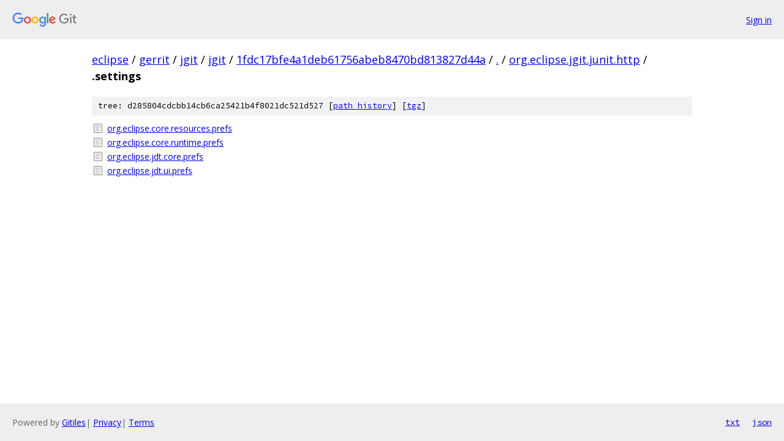

--- FILE ---
content_type: text/html; charset=utf-8
request_url: https://eclipse.googlesource.com/gerrit/jgit/jgit/+/1fdc17bfe4a1deb61756abeb8470bd813827d44a/org.eclipse.jgit.junit.http/.settings/
body_size: 769
content:
<!DOCTYPE html><html lang="en"><head><meta charset="utf-8"><meta name="viewport" content="width=device-width, initial-scale=1"><title>org.eclipse.jgit.junit.http/.settings - gerrit/jgit/jgit - Git at Google</title><link rel="stylesheet" type="text/css" href="/+static/base.css"><!-- default customHeadTagPart --></head><body class="Site"><header class="Site-header"><div class="Header"><a class="Header-image" href="/"><img src="//www.gstatic.com/images/branding/lockups/2x/lockup_git_color_108x24dp.png" width="108" height="24" alt="Google Git"></a><div class="Header-menu"> <a class="Header-menuItem" href="https://accounts.google.com/AccountChooser?faa=1&amp;continue=https://eclipse.googlesource.com/login/gerrit/jgit/jgit/%2B/1fdc17bfe4a1deb61756abeb8470bd813827d44a/org.eclipse.jgit.junit.http/.settings">Sign in</a> </div></div></header><div class="Site-content"><div class="Container "><div class="Breadcrumbs"><a class="Breadcrumbs-crumb" href="/?format=HTML">eclipse</a> / <a class="Breadcrumbs-crumb" href="/gerrit/">gerrit</a> / <a class="Breadcrumbs-crumb" href="/gerrit/jgit/">jgit</a> / <a class="Breadcrumbs-crumb" href="/gerrit/jgit/jgit/">jgit</a> / <a class="Breadcrumbs-crumb" href="/gerrit/jgit/jgit/+/1fdc17bfe4a1deb61756abeb8470bd813827d44a">1fdc17bfe4a1deb61756abeb8470bd813827d44a</a> / <a class="Breadcrumbs-crumb" href="/gerrit/jgit/jgit/+/1fdc17bfe4a1deb61756abeb8470bd813827d44a/">.</a> / <a class="Breadcrumbs-crumb" href="/gerrit/jgit/jgit/+/1fdc17bfe4a1deb61756abeb8470bd813827d44a/org.eclipse.jgit.junit.http">org.eclipse.jgit.junit.http</a> / <span class="Breadcrumbs-crumb">.settings</span></div><div class="TreeDetail"><div class="u-sha1 u-monospace TreeDetail-sha1">tree: d285804cdcbb14cb6ca25421b4f8021dc521d527 [<a href="/gerrit/jgit/jgit/+log/1fdc17bfe4a1deb61756abeb8470bd813827d44a/org.eclipse.jgit.junit.http/.settings">path history</a>] <span>[<a href="/gerrit/jgit/jgit/+archive/1fdc17bfe4a1deb61756abeb8470bd813827d44a/org.eclipse.jgit.junit.http/.settings.tar.gz">tgz</a>]</span></div><ol class="FileList"><li class="FileList-item FileList-item--regularFile" title="Regular file - org.eclipse.core.resources.prefs"><a class="FileList-itemLink" href="/gerrit/jgit/jgit/+/1fdc17bfe4a1deb61756abeb8470bd813827d44a/org.eclipse.jgit.junit.http/.settings/org.eclipse.core.resources.prefs">org.eclipse.core.resources.prefs</a></li><li class="FileList-item FileList-item--regularFile" title="Regular file - org.eclipse.core.runtime.prefs"><a class="FileList-itemLink" href="/gerrit/jgit/jgit/+/1fdc17bfe4a1deb61756abeb8470bd813827d44a/org.eclipse.jgit.junit.http/.settings/org.eclipse.core.runtime.prefs">org.eclipse.core.runtime.prefs</a></li><li class="FileList-item FileList-item--regularFile" title="Regular file - org.eclipse.jdt.core.prefs"><a class="FileList-itemLink" href="/gerrit/jgit/jgit/+/1fdc17bfe4a1deb61756abeb8470bd813827d44a/org.eclipse.jgit.junit.http/.settings/org.eclipse.jdt.core.prefs">org.eclipse.jdt.core.prefs</a></li><li class="FileList-item FileList-item--regularFile" title="Regular file - org.eclipse.jdt.ui.prefs"><a class="FileList-itemLink" href="/gerrit/jgit/jgit/+/1fdc17bfe4a1deb61756abeb8470bd813827d44a/org.eclipse.jgit.junit.http/.settings/org.eclipse.jdt.ui.prefs">org.eclipse.jdt.ui.prefs</a></li></ol></div></div> <!-- Container --></div> <!-- Site-content --><footer class="Site-footer"><div class="Footer"><span class="Footer-poweredBy">Powered by <a href="https://gerrit.googlesource.com/gitiles/">Gitiles</a>| <a href="https://policies.google.com/privacy">Privacy</a>| <a href="https://policies.google.com/terms">Terms</a></span><span class="Footer-formats"><a class="u-monospace Footer-formatsItem" href="?format=TEXT">txt</a> <a class="u-monospace Footer-formatsItem" href="?format=JSON">json</a></span></div></footer></body></html>